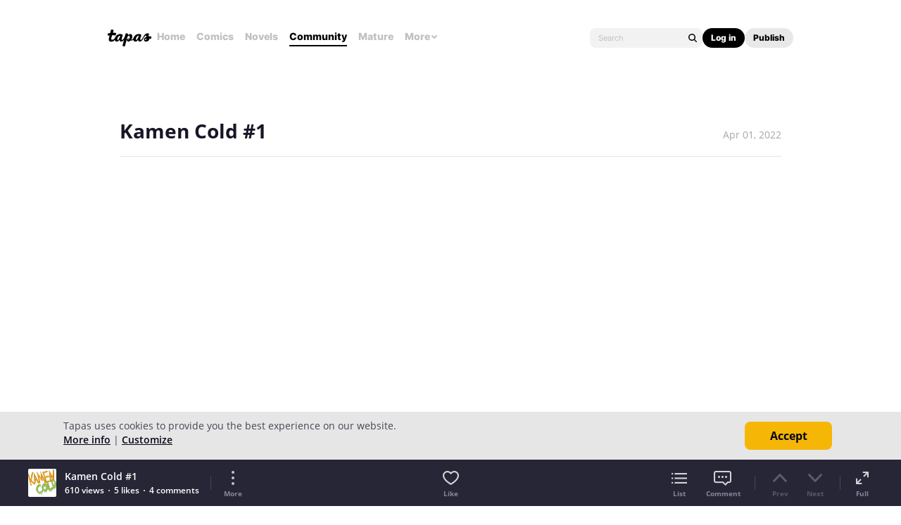

--- FILE ---
content_type: text/html; charset=utf-8
request_url: https://id.abr.ge/api/v2/third-party-cookie/identifier.html?requestID=161230630
body_size: 443
content:
<!DOCTYPE html>
<html>
<head><meta charset="utf-8"></head>
<body>

<pre>
    requestID: 161230630
    Reply: map[uuid:8f793e92-cdb4-43de-b157-d857ac7b966b]
</pre>
<script>
    var message = {
        requestID: '161230630',
        
        reply: (document.cookie.indexOf('ab180ClientId=') !== -1) ? {"uuid":"8f793e92-cdb4-43de-b157-d857ac7b966b"} : { error: 'Third party cookie is not supported' }
        
    }

    window.parent.postMessage(
        
        JSON.stringify(message)
        
    , '*');
</script>
</body>
</html>


--- FILE ---
content_type: text/javascript; charset=utf-8
request_url: https://app.link/_r?sdk=web2.86.5&branch_key=key_live_ldk4mdNH1zcoGVBwIjDYMjidFCj4FWGU&callback=branch_callback__0
body_size: 69
content:
/**/ typeof branch_callback__0 === 'function' && branch_callback__0("1542783301561866004");